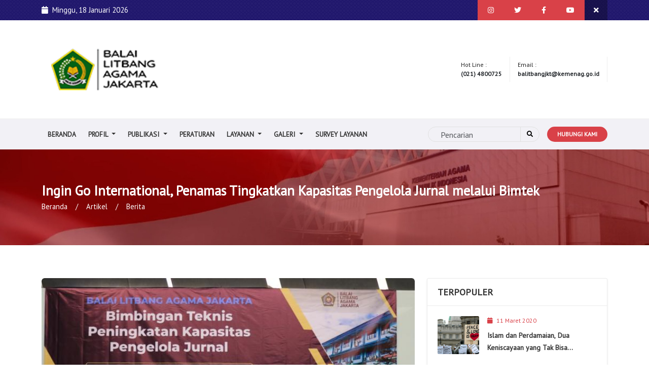

--- FILE ---
content_type: text/html; charset=UTF-8
request_url: https://blajakarta.kemenag.go.id/artikel/ingin-go-international-penamas-tingkatkan-kapasitas-pengelola-jurnal-melalui-bimtek
body_size: 65734
content:
<!DOCTYPE html>
<html lang="eng">

<head>
  <!-- Metas -->
  <meta charset="utf-8">
  <meta http-equiv="X-UA-Compatible" content="IE=edge" />
  <meta name="viewport" content="width=device-width, initial-scale=1, maximum-scale=1" />

  <meta name="description" content="Bekasi (Balitbang Diklat)---Jurnal Penamas yang dikelola Balai Litbang Agama Jakarta (BLAJ) terus mempersiapkan diri untuk bisa&nbsp;go international. Sejumlah agenda untuk mendukung gagasan tersebut terus dikebut. Salah satunya melalui kegiatan Bimbingan Teknis Peningkatan Kapasitas Pengelola Jurnal.

Dalam" itemprop="description" />
  <meta name="originalTitle" content="Ingin Go International, Penamas Tingkatkan Kapasitas Pengelola Jurnal melalui Bimtek" />
  <meta property="og:type" content="article" />
  <meta property="og:site_name" content="www.blajakarta.kemenag.go.id" />
  <meta property="og:title" content="Ingin Go International, Penamas Tingkatkan Kapasitas Pengelola Jurnal melalui Bimtek" />
  <meta property="og:image" content="https://blajakarta.kemenag.go.id/assets/gambar/artikel/konten_IMG-20220407-WA0043.jpg" />
  <meta property="og:description" content="Bekasi (Balitbang Diklat)---Jurnal Penamas yang dikelola Balai Litbang Agama Jakarta (BLAJ) terus mempersiapkan diri untuk bisa&nbsp;go international. Sejumlah agenda untuk mendukung gagasan tersebut terus dikebut. Salah satunya melalui kegiatan Bimbingan Teknis Peningkatan Kapasitas Pengelola Jurnal.

Dalam" />
  <meta property="og:url" content="https://blajakarta.kemenag.go.id/artikel/ingin-go-international-penamas-tingkatkan-kapasitas-pengelola-jurnal-melalui-bimtek" />
  <meta property="og:image:type" content="image/jpeg" />
  <meta property="og:image:width" content="650" />
  <meta property="og:image:height" content="366" />
  <meta name="copyright" content="sevenlight" itemprop="dateline" />
  <meta name="articleid" content="77" />
  <meta name="articletype" content="singlepage" />
  <meta name="articledewasa" content="dewasatidak" />
  <meta name="articlehoax" content="default" />
  <meta name="createdate" content="2022-04-08 11:43:36" />
  <meta name="publishdate" content="2022-04-08 11:43:36" />
  <meta name="contenttype" content="singlepagenews" />
  <meta name="platform" content="desktop" />
  <meta name="hl_nhl_wp" content="nonheadline-5" />
  <meta name="hl_nhl_kanal" content="nonheadline-5-2-605" />
  <meta name="videopresent" content="Yes" />
  <meta name="refferal_url" content="https://blajakarta.kemenag.go.id/artikel/ingin-go-international-penamas-tingkatkan-kapasitas-pengelola-jurnal-melalui-bimtek" />
  <meta name="idfokus" content="5265" />
  <meta name="author" content="Sevenlight" />
  <meta content="Bekasi (Balitbang Diklat)---Jurnal Penamas yang dikelola Balai Litbang Agama Jakarta (BLAJ) terus mempersiapkan diri untuk bisa&nbsp;go international. Sejumlah agenda untuk mendukung gagasan tersebut terus dikebut. Salah satunya melalui kegiatan Bimbingan Teknis Peningkatan Kapasitas Pengelola Jurnal.

Dalam" itemprop="headline" />
  <meta name="keywords" content="" itemprop="keywords" />
  <meta name="thumbnailUrl" content="https://blajakarta.kemenag.go.id/assets/gambar/artikel/konten_IMG-20220407-WA0043.jpg" itemprop="thumbnailUrl" />
  <meta property="article:author" content="https://www.facebook.com/profile.php?id=100077339160539&_rdc=2&_rdr" itemprop="author" />
  <meta property="article:publisher" content="https://www.facebook.com/profile.php?id=100077339160539&_rdc=2&_rdr" />
  <meta name="pubdate" content="2022-04-08 11:43:36" itemprop="datePublished" />
  <meta content="2022-04-08 11:43:36" itemprop="dateCreated" />
  <meta content="https://blajakarta.kemenag.go.id/artikel/ingin-go-international-penamas-tingkatkan-kapasitas-pengelola-jurnal-melalui-bimtek" itemprop="url" />
  <meta name="twitter:card" content="summary_large_image" />
  <meta name="twitter:site" content="https://twitter.com/bla_jakarta" />
  <meta name="twitter:site:id" content="https://twitter.com/bla_jakarta" />
  <meta name="twitter:creator" content="https://twitter.com/bla_jakarta" />
  <meta name="twitter:description" content="Bekasi (Balitbang Diklat)---Jurnal Penamas yang dikelola Balai Litbang Agama Jakarta (BLAJ) terus mempersiapkan diri untuk bisa&nbsp;go international. Sejumlah agenda untuk mendukung gagasan tersebut terus dikebut. Salah satunya melalui kegiatan Bimbingan Teknis Peningkatan Kapasitas Pengelola Jurnal.

Dalam" />
  <meta name="twitter:image" content="https://blajakarta.kemenag.go.id/assets/gambar/artikel/konten_IMG-20220407-WA0043.jpg" />
  <link rel="alternate" href="https://blajakarta.kemenag.go.id/artikel/ingin-go-international-penamas-tingkatkan-kapasitas-pengelola-jurnal-melalui-bimtek" />
  <link rel="alternate" media="only screen and (max-width: 640px)" href="https://blajakarta.kemenag.go.id/artikel/ingin-go-international-penamas-tingkatkan-kapasitas-pengelola-jurnal-melalui-bimtek>">
  <link rel="canonical" href="https://blajakarta.kemenag.go.id/artikel/ingin-go-international-penamas-tingkatkan-kapasitas-pengelola-jurnal-melalui-bimtek" />
  <meta name="Description" content="Bekasi (Balitbang Diklat)---Jurnal Penamas yang dikelola Balai Litbang Agama Jakarta (BLAJ) terus mempersiapkan diri untuk bisa&nbsp;go international. Sejumlah agenda untuk mendukung gagasan tersebut terus dikebut. Salah satunya melalui kegiatan Bimbingan Teknis Peningkatan Kapasitas Pengelola Jurnal.

Dalam">
  <meta name="Classification" content="">
  <meta name="Keywords" content="">
  <meta name="Geography" content="Jakarta">
  <meta name="Language" content="Bahasa Indonesia">
  <meta name="Copyright" content="Sevenlight.id">
  <meta name="Designer" content="Jasa Website Bogor">
  <meta name="distribution" content="Global">
  <meta name="Robots" content="INDEX,FOLLOW">
  <meta name="city" content="Jakarta">
  <meta name="country" content="Indonesia">
  <meta name="url" content="https://blajakarta.kemenag.go.id/artikel/ingin-go-international-penamas-tingkatkan-kapasitas-pengelola-jurnal-melalui-bimtek">
  <meta content="1 days" name="revisit">
  <meta content="1 Days" name="Revisit-after">
  <meta content="ID" name="language">
  <meta content="Indonesia" name="geo.placename">
  <meta content="blogger" name="generator">
  <meta content="global" name="target">
  <meta content="follow, all" name="Googlebot-Image">
  <meta content="follow, all" name="Scooter">
  <meta content="follow, all" name="msnbot">
  <meta content="follow, all" name="alexabot">
  <meta content="follow, all" name="Slurp">
  <meta content="follow, all" name="ZyBorg">
  <meta content="follow, all" name="Scooter">

  <!-- Title  -->
  <title>Ingin Go International, Penamas Tingkatkan Kapasitas Pengelola Jurnal melalui Bimtek</title>
  <link rel="shortcut icon" type="image/x-icon" href="https://blajakarta.kemenag.go.id/assets/gambar/logo/6ddb89016db8f1bc4b280011f266076e.png" title="Balai Litbang Agama Jakarta Kementerian Agama RI">

<!-- CSS Files -->
<link href="https://blajakarta.kemenag.go.id/themes/frontend/css/custom.css" rel="stylesheet">
<link href="https://blajakarta.kemenag.go.id/themes/frontend/css/responsive.css" rel="stylesheet">
<link href="https://blajakarta.kemenag.go.id/themes/frontend/css/color.css" rel="stylesheet">
<link href="https://blajakarta.kemenag.go.id/themes/frontend/css/owl.carousel.min.css" rel="stylesheet">
<link href="https://blajakarta.kemenag.go.id/themes/frontend/css/bootstrap.min.css" rel="stylesheet">
<link href="https://blajakarta.kemenag.go.id/themes/frontend/css/prettyPhoto.css" rel="stylesheet">
<link href="https://blajakarta.kemenag.go.id/themes/frontend/css/slick.css" rel="stylesheet">

<!--Rev Slider Start-->
<link rel="stylesheet" href="https://blajakarta.kemenag.go.id/themes/frontend/js/rev-slider/css/settings.css" type='text/css' media='all' />
<link rel="stylesheet" href="https://blajakarta.kemenag.go.id/themes/frontend/js/rev-slider/css/layers.css" type='text/css' media='all' />
<link rel="stylesheet" href="https://blajakarta.kemenag.go.id/themes/frontend/js/rev-slider/css/navigation.css" type='text/css' media='all' />
<!--Rev Slider End-->

<!--[if lt IE 9]>
  <script src="https://oss.maxcdn.com/html5shiv/3.7.3/html5shiv.min.js"></script>
  <script src="https://oss.maxcdn.com/respond/1.4.2/respond.min.js"></script>
<![endif]-->

<link rel="stylesheet" href="https://blajakarta.kemenag.go.id/themes/frontend/libs/fontawesome-free-5.13.0-web/css/all.css">
<link rel="stylesheet" href="https://blajakarta.kemenag.go.id/themes/frontend/libs/loadingmodal/css/jquery.loadingModal.css">
<link rel="stylesheet" href="https://blajakarta.kemenag.go.id/themes/frontend/libs/sweetalert2/sweetalert2.min.css">

<style>
  .block-ellipsis {
    display: -webkit-box;
    max-width: 100%;
    -webkit-line-clamp: 2;
    -webkit-box-orient: vertical;
    overflow: hidden;
    text-overflow: ellipsis;
  }
</style>

<style>
  .h3-logo img,
  .main-footer .textwidget img {
    width: 100%;
  }

  .city-news .new-thumb img {
    width: 100%;
    height: 200px;
    object-fit: cover;
  }

  .news-grid .new-thumb img {
    width: 100%;
    height: 250px;
    object-fit: cover;
  }

  .news-grid .news-box-f img,
  .widget .recent-posts li img {
    object-fit: cover;
  }

  .news-post.image-post .thumb img {
    width: 100%;
    height: 280px;
    object-fit: cover;
  }

  .campaign-thumb img {
    width: 100%;
    height: 200px;
    object-fit: cover;
  }

  .owl-carousel .owl-item .ch-thumb img {
    width: 100%;
    height: 280px;
    object-fit: cover;
  }

  .pelatihan-konten p b {
    display: inline-block;
    min-width: 200px;
  }

  /* Extra small devices (phones, 600px and down) */
  @media only screen and (max-width: 600px) {
    .pagination a {
      padding: 5px 12px !important;
    }

    html body {
      font-size: 9pt;
    }

    body h5 {
      font-size: 13pt;
    }

    .dropdown-menu {
      font-size: 9pt;
    }

    .subheader h2 {
      margin-bottom: 10px;
    }

    .main-content {
      padding: 20px 10px;
    }

    .main-footer {
      padding: 20px 0;
    }

    .campaign-box {
      margin-bottom: 20px;
    }

    .campaign-thumb img {
      height: 120px;
    }

    .campaign-txt {
      padding: 10px;
    }

    .campaign-txt h5 {
      font-size: 8pt;
    }

    .news-grid .news-box {
      margin-bottom: 25px;
    }

    .new-thumb .cat {
      font-size: 8pt;
      line-height: 1.2rem;
      padding: 0 10px;
    }

    .news-grid .new-thumb img {
      height: 120px;
    }

    .new-txt ul.news-meta li {
      font-size: 6pt;
    }

    .new-txt ul.news-meta li:after {
      padding: 0 5px;
    }

    .new-txt {
      padding: 15px;
    }

    .new-txt h6 {
      font-size: 9pt;
      line-height: 1rem;
      margin: 0 0 5px;
    }

    .new-txt p {
      font-size: 8pt;
      line-height: 1rem;
    }

    .news-box-f {
      display: none;
    }

    .sidebar .widget h4 {
      font-size: 13pt;
      line-height: 2.8rem;
    }

    .sidebar .widget {
      margin-bottom: 20px;
    }

    .widget .recent-posts li {
      margin-bottom: 10px;
    }

    .widget .recent-posts li img {
      height: 60px;
    }

    .widget .recent-posts h6 {
      font-size: 10pt;
    }

    .widget h6 a {
      line-height: 1rem;
    }

    .widget .categories a {
      font-size: 9pt;
      line-height: 1.5rem;
    }

    .event-post-txt {
      padding: 15px;
    }

    .event-post .thumb img {
      height: 120px;
      object-fit: cover;
    }

    .pelatihan-konten p b {
      display: flex;
    }
  }

  /* Medium devices (landscape tablets, 768px and up) */
  @media only screen and (min-width: 768px) {
    html body {
      font-size: 10pt;
    }

    body h2 {
      font-size: 20pt;
    }

    .h3-navbar .navbar .navbar-nav>li>a {
      font-size: 9pt;
    }

    .subheader h2 {
      margin-bottom: 5px;
    }

    .main-content {
      padding: 40px 0;
    }
  }

  /* Extra large devices (large laptops and desktops, 1200px and up) */
  @media only screen and (min-width: 1200px) {
    html body {
      font-size: 11pt;
    }

    .h3-navbar .navbar .navbar-nav>li>a {
      font-size: 10pt;
    }

    .subheader {
      padding: 65px 0;
    }

    .main-content {
      padding: 65px 0;
    }
  }
</style>
  <style>
    .news-box .new-txt h4 {
      display: inline-block;
      font-size: 16pt;
      line-height: 2rem;
    }

    .about-post-author {
      padding: 1.5rem 2rem;
      margin: 2rem 0;
    }

    .about-post-author p b {
      min-width: 70px;
      display: inline-block;
    }

    .related-posts {
      margin: 0;
      margin-bottom: 2rem;
    }

    .related-posts .rel-box h6 {
      font-size: 11pt;
    }

    .related-posts .new-thumb img {
      height: 140px;
      object-fit: cover;
    }

    /* Extra small devices (phones, 600px and down) */
    @media only screen and (max-width: 600px) {
      .news-box .new-txt h4 {
        font-size: 14pt;
        line-height: 1.4rem;
      }

      .new-txt h6 {
        font-size: 11pt;
        margin-bottom: 15px;
      }

      .new-txt p {
        font-size: 9pt;
      }

      .related-posts .rel-box h6 {
        font-size: 9pt;
      }

      .related-posts .new-thumb img {
        height: 100px;
        object-fit: cover;
      }

      .rel-box a {
        line-height: 1rem;
      }

      .rel-box ul.news-meta li {
        line-height: normal;
      }

      .rel-box {
        padding: 10px;
      }
    }
  </style>
</head>

<body>
  <!--Wrapper Start-->
  <div class="wrapper">
    <!--Header Start-->
<header class="wf100 header-two">
  <div id="closetopbar" class="topbar wf100">
    <div class="container">
      <div class="row">
        <div class="col-md-6 col-6">
          <p>
            <i class="fas fa-calendar me-1"></i>
            <span id="tampil"></span>
          </p>
        </div>
        <div class="col-md-6 col-6">
          <a id="closebtn" href="#" class="cross-btn"><i class="fas fa-times"></i></a>
          <a class="become-vol" target="_blank" href="https://www.youtube.com/channel/UCDbZYRC5M3ckgdQO4_klwow?view_as=subscriber"><i class="fab fa-youtube"></i></a>
          <a class="become-vol" target="_blank" href="https://www.facebook.com/profile.php?id=100077339160539&_rdc=2&_rdr"><i class="fab fa-facebook-f"></i></a>
          <a class="become-vol" target="_blank" href="https://twitter.com/bla_jakarta"><i class="fab fa-twitter"></i></a>
          <a class="become-vol" target="_blank" href="https://www.instagram.com/blajakarta/"><i class="fab fa-instagram"></i></a>
        </div>
      </div>
    </div>
  </div>

  <div class="h3-logo-row wf100">
    <div class="container">
      <div class="row align-items-center">
        <div class="col-lg-3 col-md-4 col-8">
          <div class="h3-logo">
            <a href="https://blajakarta.kemenag.go.id/" title="Balai Litbang Agama Jakarta Kementerian Agama RI">
              <img src="https://blajakarta.kemenag.go.id/assets/gambar/logo/20231124150046.png" alt="www.blajakarta.kemenag.go.id">
            </a>
          </div>
        </div>
        <div class="col-lg-9 col-md-8 col-4">

          <div class="d-block d-sm-none">
            <button class="btn btn-light float-end" type="button" data-bs-toggle="offcanvas" data-bs-target="#offcanvas-menu">
              <i class="fas fa-align-right"></i>
            </button>
          </div>

          <ul class="header-contact m-0">
            <li><span>Hot Line :</span> <strong>(021) 4800725</strong></li>
            <li><span>Email :</span> <strong>balitbangjkt@kemenag.go.id</strong></li>
          </ul>
        </div>
      </div>
    </div>
  </div>

  <div class="h3-navbar wf100">
    <div class="container">

      <nav class="navbar navbar-expand d-none d-sm-block py-0">
        <button class="navbar-toggler d-none" type="button" data-bs-toggle="collapse" data-bs-target="#navbarSupportedContent" aria-expanded="false">
          <span class="navbar-toggler-icon"></span>
        </button>

        <div class="collapse navbar-collapse" id="navbarSupportedContent">
          <ul class="navbar-nav me-auto mb-2 mb-lg-0">

                          <li class="nav-item ">
                <a href="https://blajakarta.kemenag.go.id/home"  class="dropdown-item " >
                  Beranda                                  </a>
                              </li>
                          <li class="nav-item dropdown">
                <a href="javascript:void(0);"  class="dropdown-item  dropdown-toggle" data-bs-toggle="dropdown" data-bs-auto-close="outside">
                  Profil                                  </a>
                                  <ul class="dropdown-menu shadow">
                                          <li class="dropend" ">
                        <a href="https://blajakarta.kemenag.go.id/halaman/sejarah"  class="dropdown-item " >
                          Sejarah                                                  </a>
                                              </li>
                                          <li class="dropend" ">
                        <a href="https://blajakarta.kemenag.go.id/halaman/visi-dan-misi"  class="dropdown-item " >
                          Visi Misi                                                  </a>
                                              </li>
                                          <li class="dropend" ">
                        <a href="https://blajakarta.kemenag.go.id/halaman/tugas-dan-fungsi"  class="dropdown-item " >
                          Tugas Dan Fungsi                                                  </a>
                                              </li>
                                          <li class="dropend" ">
                        <a href="#" target="_blank" class="dropdown-item " >
                          Struktur Organisasi                                                  </a>
                                              </li>
                                          <li class="dropend" ">
                        <a href="https://blajakarta.kemenag.go.id/halaman/profil-pejabat"  class="dropdown-item " >
                          Profil Pejabat Struktural                                                  </a>
                                              </li>
                                      </ul>
                              </li>
                          <li class="nav-item dropdown">
                <a href="javascript:void(0);"  class="dropdown-item  dropdown-toggle" data-bs-toggle="dropdown" data-bs-auto-close="outside">
                  Publikasi                                  </a>
                                  <ul class="dropdown-menu shadow">
                                          <li class="dropend" ">
                        <a href="https://blajakarta.kemenag.go.id/kategori/berita"  class="dropdown-item " >
                          Berita                                                  </a>
                                              </li>
                                          <li class="dropend" ">
                        <a href="https://bdkpalembang.kemenag.go.id/halaman/prestasi-balai-diklat-keagamaan-palembang" target="_blank" class="dropdown-item " >
                          Prestasi                                                  </a>
                                              </li>
                                          <li class="dropend" ">
                        <a href="https://blajakarta.kemenag.go.id/kategori/opini"  class="dropdown-item " >
                          Opini                                                  </a>
                                              </li>
                                          <li class="dropend" ">
                        <a href="https://blajakarta.kemenag.go.id/resensi"  class="dropdown-item " >
                          Resensi                                                  </a>
                                              </li>
                                          <li class="dropend" ">
                        <a href="https://blajakarta.kemenag.go.id/kategori/pengumuman"  class="dropdown-item " >
                          Pengumuman                                                  </a>
                                              </li>
                                      </ul>
                              </li>
                          <li class="nav-item ">
                <a href="https://blajakarta.kemenag.go.id/peraturan-perundangan"  class="dropdown-item " >
                  Peraturan                                  </a>
                              </li>
                          <li class="nav-item dropdown">
                <a href="javascript:void(0);"  class="dropdown-item  dropdown-toggle" data-bs-toggle="dropdown" data-bs-auto-close="outside">
                  Layanan                                  </a>
                                  <ul class="dropdown-menu shadow">
                                          <li class="dropend" ">
                        <a href="https://eperpus.blajakarta.co.id/" target="_blank" class="dropdown-item " >
                          E-perpus                                                  </a>
                                              </li>
                                          <li class="dropend" ">
                        <a href="https://jurnalrepo.kemenag.site/index.php/repo"  class="dropdown-item " >
                          JURNAL REPO                                                  </a>
                                              </li>
                                          <li class="dropend" ">
                        <a href="https://ppid.kemenag.go.id/v5/profil_pejabat.php" target="_blank" class="dropdown-item " >
                          PPID                                                  </a>
                                              </li>
                                          <li class="dropend" ">
                        <a href="https://sims.blajakarta.co.id/login"  class="dropdown-item " >
                          SIMS                                                  </a>
                                              </li>
                                          <li class="dropend" ">
                        <a href="https://sipbangjak.blajakarta.co.id/login" target="_blank" class="dropdown-item " >
                          SIPBANGJAK                                                  </a>
                                              </li>
                                          <li class="dropend" ">
                        <a href="https://bdkpalembang.kemenag.go.id/halaman/evidence-zi" target="_blank" class="dropdown-item " >
                          Eviden ZI                                                  </a>
                                              </li>
                                          <li class="dropend" ">
                        <a href="https://penamas.kemenag.go.id/index.php/penamas/index" target="_blank" class="dropdown-item " >
                          JURNAL PENAMAS                                                  </a>
                                              </li>
                                      </ul>
                              </li>
                          <li class="nav-item dropdown">
                <a href="javascript:void(0);"  class="dropdown-item  dropdown-toggle" data-bs-toggle="dropdown" data-bs-auto-close="outside">
                  Galeri                                  </a>
                                  <ul class="dropdown-menu shadow">
                                          <li class="dropend" ">
                        <a href="https://blajakarta.kemenag.go.id/berita-foto"  class="dropdown-item " >
                          Foto                                                  </a>
                                              </li>
                                          <li class="dropend" ">
                        <a href="https://blajakarta.kemenag.go.id/video"  class="dropdown-item " >
                          Video                                                  </a>
                                              </li>
                                      </ul>
                              </li>
                          <li class="nav-item ">
                <a href="https://forms.gle/dYwYsMSamkWqCY4h6"  class="dropdown-item " >
                  Survey Layanan                                  </a>
                              </li>
            
          </ul>

          <ul class="navbar-right m-0 d-md-none d-lg-block">
            <li class="search-form">
              <form action="https://blajakarta.kemenag.go.id/cari" method="get" class="navbar-form">
                <input type="search" name="search" class="form-control" placeholder="Pencarian">
                <button type="submit"><i class="fas fa-search"></i></button>
              </form>
            </li>
            <li class="donate-btn"><a href="https://blajakarta.kemenag.go.id/kontak">Hubungi Kami</a></li>
          </ul>
        </div>
      </nav>

    </div>
  </div>
</header>
<!--Header End-->

<div class="offcanvas offcanvas-start" tabindex="-1" id="offcanvas-menu">
  <div class="offcanvas-header">
    <h5 class="offcanvas-title fw-bold" id="offcanvasLabel">Menu</h5>
    <button type="button" class="btn-close" data-bs-dismiss="offcanvas" aria-label="Close"></button>
  </div>
  <div class="offcanvas-body">

    <ul class="navbar-nav me-auto mb-2 mb-lg-0 gap-3">

              <li class="nav-item ">
          <a href="https://blajakarta.kemenag.go.id/home"  class="dropdown-item " >
            Beranda                      </a>
                  </li>
              <li class="nav-item dropdown">
          <a href="javascript:void(0);"  class="dropdown-item  dropdown-toggle" data-bs-toggle="dropdown" data-bs-auto-close="outside">
            Profil                      </a>
                      <ul class="dropdown-menu shadow">
                              <li class="dropend" ">
                  <a href="https://blajakarta.kemenag.go.id/halaman/sejarah"  class="dropdown-item " >
                    Sejarah                                      </a>
                                  </li>
                              <li class="dropend" ">
                  <a href="https://blajakarta.kemenag.go.id/halaman/visi-dan-misi"  class="dropdown-item " >
                    Visi Misi                                      </a>
                                  </li>
                              <li class="dropend" ">
                  <a href="https://blajakarta.kemenag.go.id/halaman/tugas-dan-fungsi"  class="dropdown-item " >
                    Tugas Dan Fungsi                                      </a>
                                  </li>
                              <li class="dropend" ">
                  <a href="#" target="_blank" class="dropdown-item " >
                    Struktur Organisasi                                      </a>
                                  </li>
                              <li class="dropend" ">
                  <a href="https://blajakarta.kemenag.go.id/halaman/profil-pejabat"  class="dropdown-item " >
                    Profil Pejabat Struktural                                      </a>
                                  </li>
                          </ul>
                  </li>
              <li class="nav-item dropdown">
          <a href="javascript:void(0);"  class="dropdown-item  dropdown-toggle" data-bs-toggle="dropdown" data-bs-auto-close="outside">
            Publikasi                      </a>
                      <ul class="dropdown-menu shadow">
                              <li class="dropend" ">
                  <a href="https://blajakarta.kemenag.go.id/kategori/berita"  class="dropdown-item " >
                    Berita                                      </a>
                                  </li>
                              <li class="dropend" ">
                  <a href="https://bdkpalembang.kemenag.go.id/halaman/prestasi-balai-diklat-keagamaan-palembang" target="_blank" class="dropdown-item " >
                    Prestasi                                      </a>
                                  </li>
                              <li class="dropend" ">
                  <a href="https://blajakarta.kemenag.go.id/kategori/opini"  class="dropdown-item " >
                    Opini                                      </a>
                                  </li>
                              <li class="dropend" ">
                  <a href="https://blajakarta.kemenag.go.id/resensi"  class="dropdown-item " >
                    Resensi                                      </a>
                                  </li>
                              <li class="dropend" ">
                  <a href="https://blajakarta.kemenag.go.id/kategori/pengumuman"  class="dropdown-item " >
                    Pengumuman                                      </a>
                                  </li>
                          </ul>
                  </li>
              <li class="nav-item ">
          <a href="https://blajakarta.kemenag.go.id/peraturan-perundangan"  class="dropdown-item " >
            Peraturan                      </a>
                  </li>
              <li class="nav-item dropdown">
          <a href="javascript:void(0);"  class="dropdown-item  dropdown-toggle" data-bs-toggle="dropdown" data-bs-auto-close="outside">
            Layanan                      </a>
                      <ul class="dropdown-menu shadow">
                              <li class="dropend" ">
                  <a href="https://eperpus.blajakarta.co.id/" target="_blank" class="dropdown-item " >
                    E-perpus                                      </a>
                                  </li>
                              <li class="dropend" ">
                  <a href="https://jurnalrepo.kemenag.site/index.php/repo"  class="dropdown-item " >
                    JURNAL REPO                                      </a>
                                  </li>
                              <li class="dropend" ">
                  <a href="https://ppid.kemenag.go.id/v5/profil_pejabat.php" target="_blank" class="dropdown-item " >
                    PPID                                      </a>
                                  </li>
                              <li class="dropend" ">
                  <a href="https://sims.blajakarta.co.id/login"  class="dropdown-item " >
                    SIMS                                      </a>
                                  </li>
                              <li class="dropend" ">
                  <a href="https://sipbangjak.blajakarta.co.id/login" target="_blank" class="dropdown-item " >
                    SIPBANGJAK                                      </a>
                                  </li>
                              <li class="dropend" ">
                  <a href="https://bdkpalembang.kemenag.go.id/halaman/evidence-zi" target="_blank" class="dropdown-item " >
                    Eviden ZI                                      </a>
                                  </li>
                              <li class="dropend" ">
                  <a href="https://penamas.kemenag.go.id/index.php/penamas/index" target="_blank" class="dropdown-item " >
                    JURNAL PENAMAS                                      </a>
                                  </li>
                          </ul>
                  </li>
              <li class="nav-item dropdown">
          <a href="javascript:void(0);"  class="dropdown-item  dropdown-toggle" data-bs-toggle="dropdown" data-bs-auto-close="outside">
            Galeri                      </a>
                      <ul class="dropdown-menu shadow">
                              <li class="dropend" ">
                  <a href="https://blajakarta.kemenag.go.id/berita-foto"  class="dropdown-item " >
                    Foto                                      </a>
                                  </li>
                              <li class="dropend" ">
                  <a href="https://blajakarta.kemenag.go.id/video"  class="dropdown-item " >
                    Video                                      </a>
                                  </li>
                          </ul>
                  </li>
              <li class="nav-item ">
          <a href="https://forms.gle/dYwYsMSamkWqCY4h6"  class="dropdown-item " >
            Survey Layanan                      </a>
                  </li>
      
    </ul>

  </div>
</div>

        <!--Sub Header Start-->
    <section class="wf100 subheader">
      <div class="container">
        <h2>Ingin Go International, Penamas Tingkatkan Kapasitas Pengelola Jurnal melalui Bimtek</h2>
        <ul>
          <li><a href="https://blajakarta.kemenag.go.id/">Beranda</a></li>
          <li><a href="https://blajakarta.kemenag.go.id/artikel">Artikel</a></li>
          <li>Berita</li>
        </ul>
      </div>
    </section>
    <!--Sub Header End-->

    <!--Main Content Start-->
    <div class="main-content p80">
      <!--News Details Page Start-->
      <div class="news-details">
        <div class="container">
          <div class="row">
            <!--Content Col Start-->
            <div class="col-md-8">
              <div class="news-box shadow-none">
                <div class="new-thumb rounded mb-4">
                  <img src="https://blajakarta.kemenag.go.id/assets/gambar/artikel/konten_IMG-20220407-WA0043.jpg" alt="Ingin Go International, Penamas Tingkatkan Kapasitas Pengelola Jurnal melalui Bimtek">
                </div>
                <div class="new-txt p-0">
                  <ul class="news-meta mb-3">
                    <li><i class="fas fa-user me-1"></i> </li>
                    <li><i class="fas fa-calendar me-1"></i> 8 April 2022</li>
                    <li><i class="fas fa-eye me-1"></i> 450x Dilihat</li>
                    <li>
                      <i class="fas fa-tag me-1"></i>
                      <a class="text-muted" href="https://blajakarta.kemenag.go.id/kategori/berita" title="$nama_kategori">Berita</a>
                    </li>
                  </ul>
                  <h4 class="mb-3">Ingin Go International, Penamas Tingkatkan Kapasitas Pengelola Jurnal melalui Bimtek</h4>
                  <p style="text-align:justify"><span style="font-size:14px"><span style="font-family:verdana,geneva,sans-serif">Bekasi (Balitbang Diklat)---Jurnal Penamas yang dikelola Balai Litbang Agama Jakarta (BLAJ) terus mempersiapkan diri untuk bisa&nbsp;<em>go international</em>. Sejumlah agenda untuk mendukung gagasan tersebut terus dikebut. Salah satunya melalui kegiatan Bimbingan Teknis Peningkatan Kapasitas Pengelola Jurnal.</span></span></p>

<p style="text-align:justify"><span style="font-size:14px"><span style="font-family:verdana,geneva,sans-serif">Dalam arahannya, Plt Kepala BLAJ H Susari mengatakan Bimtek ini sebenarnya bertujuan untuk meningkatkan kapasitas pengelola jurnal terutama terkait penguatan substansi jurnal tersebut. Ini dalam rangka mendukung salah satu program prioritas Kementerian Agama, yaitu terkait dengan penguatan Moderasi Beragama.</span></span></p>

<p style="text-align:justify"><span style="font-size:14px"><span style="font-family:verdana,geneva,sans-serif">&ldquo;Karena pada tahun ini kita mengusung tema tentang Moderasi Beragama. Jadi, dari dua terbitan yang akan kita publikasikan itu kami fokus pada penguatan Moderasi Beragama,&rdquo; ungkap Susari di sela gelaran acara.</span></span></p>

<p style="text-align:justify"><span style="font-size:14px"><span style="font-family:verdana,geneva,sans-serif">Kemudian, lanjut dia, dari aspek manajerial atau tata kelola tentu kita menginginkan jurnal Penamas menjadi jurnal yang berstandar secara internasional. Sudah tentu, ini butuh usaha keras kita untuk memenuhi semua item yang harus dipenuhi di dalam instrumen akreditasi.</span></span></p>

<p style="text-align:justify"><span style="font-size:14px"><span style="font-family:verdana,geneva,sans-serif">&ldquo;Nah, sehingga di sini kita melakukan Bimtek untuk memperkuat aspek tata kelola para pengelola jurnal agar bisa mempersiapkan diri untuk memenuhi kekurangan yang ada sehingga terwujud akreditasi berstandar internasional,&rdquo; kata Susari.</span></span></p>

<p style="text-align:justify"><span style="font-size:14px"><span style="font-family:verdana,geneva,sans-serif">Oleh karena itu, ia menganggap bimtek tersebut sangat penting bukan hanya bagi internal BLAJ; tetapi juga&nbsp;<em>stakeholder</em>&nbsp;kita maupun para pengelola jurnal di Kementerian Agama.</span></span></p>

<p style="text-align:justify"><span style="font-size:14px"><span style="font-family:verdana,geneva,sans-serif">&ldquo;Atau pun mungkin rekan-rekan kita yang ada di kementerian lain yang sama juga mengelola jurnal sehingga ada intervensi yang sangat bagus untuk meningkatkan kualitas jurnal,&rdquo; tandas doktor jebolan Pengkajian Islam UIN Syarif Hidayatullah Jakarta pada 2012 ini.</span></span></p>

<p style="text-align:justify"><span style="font-size:14px"><span style="font-family:verdana,geneva,sans-serif">Selama ini, sebagai salah satu jurnal di lingkungan Kemenag, Penamas sesuai dengan&nbsp;<em>brand</em>&nbsp;yang kita bangun, yaitu untuk mempublikasikan hasil penelitian yang telah dilakukan para peneliti BLAJ. Penelitian itu tidak cukup hanya selesai di atas kertas lalu masuk ke perpustakaan.</span></span></p>

<p style="text-align:justify"><span style="font-size:14px"><span style="font-family:verdana,geneva,sans-serif">&ldquo;Akan tetapi, juga perlu publikasi agar para pemangku kebijakan bisa mengambil sebuah pesan-pesan atau rekomendasi yang perlu ditindaklanjuti menjadi sebuah program aksi dalam rangka untuk mewujudkan visi-misi Kementerian Agama,&rdquo; tuturnya.</span></span></p>

<p style="text-align:justify"><span style="font-size:14px"><span style="font-family:verdana,geneva,sans-serif"><strong>Terakreditasi Sinta 2</strong></span></span></p>

<p style="text-align:justify"><span style="font-size:14px"><span style="font-family:verdana,geneva,sans-serif">Susari mengatakan, Penamas sudah terakreditasi Sinta 2. Hari ini pihaknya ingin jurnal BLAJ itu&nbsp;<em>go international</em>. &ldquo;Maka kita memperkuat kapasitas melalui bimtek seperti ini, dan kita juga akan menyusun panduan bagaimana sih sebuah jurnal itu menuju jurnal internasional,&rdquo; tandasnya.</span></span></p>

<p style="text-align:justify"><span style="font-size:14px"><span style="font-family:verdana,geneva,sans-serif">&ldquo;Kemudian hal-hal yang kurang baik dari aspek manajerial,&nbsp;<em>reviewer</em>-nya, kategori reputasinya seperti apa, lalu dukungan anggaran. Ini merupakan Langkah-langkah strategis yang akan ditempuh,&rdquo; sambung Susari.</span></span></p>

<p style="text-align:justify"><span style="font-size:14px"><span style="font-family:verdana,geneva,sans-serif">Ia berharap tahun ini sudah bisa terwujud peningkatan kualitas akreditasi dari jurnal Penamas. Setiap tahun, kata dia, Penamas terbit dua kali. Untuk tahun ini meski didera pandemi Covid-19, Penamas tetap konsisten dua kali terbit.</span></span></p>

<p style="text-align:justify"><span style="font-size:14px"><span style="font-family:verdana,geneva,sans-serif">&ldquo;Sebentar lagi akan terbit yang pertama edisi tahun 2022, sekitar akhir April bisa terbit. Untuk edisi kedua sekitar Juli. Sebab, naskah-naskah sudah masuk banyak sekali terkait dengan Moderasi Beragama. Sekarang masih proses&nbsp;<em>review</em>&nbsp;oleh para&nbsp;<em>reviewer</em>,&rdquo; tuturnya.</span></span></p>

<p style="text-align:justify"><span style="font-size:14px"><span style="font-family:verdana,geneva,sans-serif">Ia menambahkan, meski para peneliti BLAJ telah hijrah ke BRIN, mereka tetap menulis dan mengirimkan naskahnya di jurnal Penamas. Karena sangat penting bagi mereka untuk memenuhi kredit jabatan fungsional. Sudah tentu, bukan hanya peneliti karena JFT lainnya seperti penyuluh dan penghulu juga mengirimkan karyanya ke Penamas.</span></span></p>

<p style="text-align:justify"><span style="font-size:14px"><span style="font-family:verdana,geneva,sans-serif">&ldquo;Ada juga guru, widyaiswara. Karena memang untuk naik ke jenjang jabatan fungsional lebih tinggi, mereka harus melakukan penelitian dan mempublikasikan ke jurnal yang terakreditasi,&rdquo; kata Susari.</span></span></p>

<p style="text-align:justify"><span style="font-size:14px"><span style="font-family:verdana,geneva,sans-serif">Pria yang juga menjabat sebagai Kepala BDK Jakarta ini memberi ruang kepada para guru, widyaiswara, dan para pejabat fungsional tertentu lainnya untuk mengirimkan artikelnya ke jurnal Penamas.</span></span></p>

<p style="text-align:justify"><span style="font-size:14px"><span style="font-family:verdana,geneva,sans-serif">Ia berharap, jurnal Penamas bisa menjadi sebuah model jurnal yang memiliki reputasi yang diakui, bukan hanya di tingkat Kementerian Agama, tapi juga di tingkat nasional. &ldquo;Dan kita juga berharap bisa di tingkat internasional,&rdquo; harap Susari.</span></span></p>

<p style="text-align:justify"><span style="font-size:14px"><span style="font-family:verdana,geneva,sans-serif">Dihubungi terpisah, Kasubbag TU BLAJ Heri Susanto mengatakan, Bimtek ini diikuti para pengelola jurnal di Balitbang Diklat. Antara lain Dialog (Sekretariat), Edukasi (Penda), Suhuf (LPMQ), Kompetensi (Pusdiklat ADM), Andragogi (Pusdiklat Teknis), Wawasan (BDK Jakarta), dan jurnal di BLA Semarang dan BLA Makassar.</span></span></p>

<p style="text-align:justify"><span style="font-size:14px"><span style="font-family:verdana,geneva,sans-serif">Selain itu, hadir juga para pengelola jurnal lain di lingkungan Kemenag seperti jurnal Bimas Islam dan bimas agama lain, serta Bina Praja (Kemendagri) dan Indonesian Aquaculture Journal (KKP ). Bimtek yang diagendakan tiga hari, Rabu-Jumat, 6-8 April 2022 ini dihelat di Hotel Ciputra Cibubur Jl Alternatif Cibubur Jatikarya, Jatisampurna, Bekasi, Jawa Barat. (Ova/bas)</span></span></p>

                  <!--Post Author Start-->
                  <div class="about-post-author p-0 bg-white">
                    <p><b>Penulis</b>: </p>
                    <p><b>Editor</b>: </p>
                    <p><b>Sumber</b>: </p>
                  </div>
                  <!--Post Author End-->

                  <!--Post Tags Start-->
                  <div class="single-post-tags">
                    <h6 class="stitle d-block">Tag</h6>
                                      </div>
                  <!--Post Tags End-->

                  <!--Related Post Start-->
                  <div class="related-posts">
                    <h6 class="stitle">Postingan Terkait</h6>
                    <div class="row">
                                              <div class="col-md-4 col-6">
                          <div class="rel-box rounded mb-3">
                            <div class="new-thumb rounded mb-3">
                              <img src="https://blajakarta.kemenag.go.id/assets/gambar/berita_foto/20260105183913.jpeg" alt="DWP BDK & BLA Jakarta Sinergi Galang Donor Darah Pada HAB ke-80">
                            </div>
                            <h6><a class="block-ellipsis" href="https://blajakarta.kemenag.go.id/artikel/dwp-bdk-bla-jakarta-sinergi-galang-donor-darah-pada-hab-ke-80" title="DWP BDK & BLA Jakarta Sinergi Galang Donor Darah Pada HAB ke-80">DWP BDK & BLA Jakarta Sinergi Galang Donor Darah Pada HAB ke-80</a></h6>
                            <ul class="news-meta mb-0">
                              <li><i class="fas fa-calendar me-1"></i> 5 Januari 2026</li>
                              <li><i class="fas fa-eye me-1"></i> 33x Dilihat</li>
                            </ul>
                          </div>
                        </div>
                                              <div class="col-md-4 col-6">
                          <div class="rel-box rounded mb-3">
                            <div class="new-thumb rounded mb-3">
                              <img src="https://blajakarta.kemenag.go.id/assets/gambar/artikel_konten/20251231075744.png" alt="SP4N-LAPOR! ">
                            </div>
                            <h6><a class="block-ellipsis" href="https://blajakarta.kemenag.go.id/artikel/sp4n-lapor" title="SP4N-LAPOR! ">SP4N-LAPOR! </a></h6>
                            <ul class="news-meta mb-0">
                              <li><i class="fas fa-calendar me-1"></i> 30 Desember 2025</li>
                              <li><i class="fas fa-eye me-1"></i> 42x Dilihat</li>
                            </ul>
                          </div>
                        </div>
                                              <div class="col-md-4 col-6">
                          <div class="rel-box rounded mb-3">
                            <div class="new-thumb rounded mb-3">
                              <img src="https://blajakarta.kemenag.go.id/assets/gambar/berita_foto/20251224113659.jpeg" alt="Orientasi Hospitality, Upaya Balai Litbang Agama Jakarta Tingkatkan Kualitas Pelayanan">
                            </div>
                            <h6><a class="block-ellipsis" href="https://blajakarta.kemenag.go.id/artikel/orientasi-hospitality-upaya-balai-litbang-agama-jakarta-tingkatkan-kualitas-pelayanan" title="Orientasi Hospitality, Upaya Balai Litbang Agama Jakarta Tingkatkan Kualitas Pelayanan">Orientasi Hospitality, Upaya Balai Litbang Agama Jakarta Tingkatkan Kualitas Pelayanan</a></h6>
                            <ul class="news-meta mb-0">
                              <li><i class="fas fa-calendar me-1"></i> 24 Desember 2025</li>
                              <li><i class="fas fa-eye me-1"></i> 82x Dilihat</li>
                            </ul>
                          </div>
                        </div>
                                          </div>
                  </div>
                  <!--Related Post End-->

                </div>
              </div>
            </div>
            <!--Content Col End-->

            <!--Sidebar Start-->
<div class="col-md-4">
  <div class="sidebar">
    <!--Widget Start-->
    <div class="widget shadow-sm">
      <h4>Terpopuler</h4>
      <div class="recent-posts inner">
        <ul>
                      <li>
              <img src="https://blajakarta.kemenag.go.id/assets/gambar/artikel/iStock-157168617-e1485787570458.jpg" alt="Islam dan Perdamaian, Dua Keniscayaan yang Tak Bisa Dipisahkan: Tafsir QS. Al-Baqarah [2]: 208">
              <strong class="mb-2"><i class="fas fa-calendar me-1"></i> 11 Maret 2020</strong>
              <h6 class="block-ellipsis"><a href="https://blajakarta.kemenag.go.id/artikel/islam-dan-perdamaian-dua-keniscayaan-yang-tak-bisa-dipisahkan-tafsir-qs-al-baqarah-2-208" title="Islam dan Perdamaian, Dua Keniscayaan yang Tak Bisa Dipisahkan: Tafsir QS. Al-Baqarah [2]: 208">Islam dan Perdamaian, Dua Keniscayaan yang Tak Bisa Dipisahkan: Tafsir QS. Al-Baqarah [2]: 208</a></h6>
            </li>
                      <li>
              <img src="https://blajakarta.kemenag.go.id/assets/gambar/artikel/warga-berdoa-saat-peringatan-19-tahun-tragedi-bom-bali_211012222413-820.jpg" alt="Moderasi Beragama dalam Menangkal Paham Radikalisme">
              <strong class="mb-2"><i class="fas fa-calendar me-1"></i> 8 November 2021</strong>
              <h6 class="block-ellipsis"><a href="https://blajakarta.kemenag.go.id/artikel/moderasi-beragama-dalam-menangkal-paham-radikalisme" title="Moderasi Beragama dalam Menangkal Paham Radikalisme">Moderasi Beragama dalam Menangkal Paham Radikalisme</a></h6>
            </li>
                      <li>
              <img src="https://blajakarta.kemenag.go.id/assets/gambar/artikel/41572453610_f464f70f51_z.jpg" alt="Google Form Sebagai Alternatif Pembelajaran Jarak Jauh Dimasa Pandemi Covid 19">
              <strong class="mb-2"><i class="fas fa-calendar me-1"></i> 21 Mei 2020</strong>
              <h6 class="block-ellipsis"><a href="https://blajakarta.kemenag.go.id/artikel/google-form-sebagai-alternatif-pembelajaran-jarak-jauh-dimasa-pandemi-covid-19" title="Google Form Sebagai Alternatif Pembelajaran Jarak Jauh Dimasa Pandemi Covid 19">Google Form Sebagai Alternatif Pembelajaran Jarak Jauh Dimasa Pandemi Covid 19</a></h6>
            </li>
                      <li>
              <img src="https://blajakarta.kemenag.go.id/assets/gambar/artikel/muslim woman.jpg" alt="Fenomena Sensitif Gender Di Indonesia Serta Aplikasinya Pada Masyarakat">
              <strong class="mb-2"><i class="fas fa-calendar me-1"></i> 3 Februari 2020</strong>
              <h6 class="block-ellipsis"><a href="https://blajakarta.kemenag.go.id/artikel/fenomena-sensitif-gender-di-indonesia-serta-aplikasinya-pada-masyarakat" title="Fenomena Sensitif Gender Di Indonesia Serta Aplikasinya Pada Masyarakat">Fenomena Sensitif Gender Di Indonesia Serta Aplikasinya Pada Masyarakat</a></h6>
            </li>
                  </ul>
      </div>
    </div>
    <!--Widget End-->

    <!--Widget Start-->
    <div class="widget shadow-sm">
      <h4>Kategori</h4>
      <div class="categories inner">
        <ul>
                      <li><a href="https://blajakarta.kemenag.go.id/kategori/artikel-ilmiah" title="Artikel Ilmiah">Artikel Ilmiah</a></li>
                      <li><a href="https://blajakarta.kemenag.go.id/kategori/berita" title="Berita">Berita</a></li>
                      <li><a href="https://blajakarta.kemenag.go.id/kategori/jurnal" title="Jurnal">Jurnal</a></li>
                      <li><a href="https://blajakarta.kemenag.go.id/kategori/kajian-akademis-kediklatan" title="Kajian Akademis Kediklatan">Kajian Akademis Kediklatan</a></li>
                      <li><a href="https://blajakarta.kemenag.go.id/kategori/kajian-akademis-kehidupan-beragama" title="Kajian Akademis Kehidupan Beragama">Kajian Akademis Kehidupan Beragama</a></li>
                      <li><a href="https://blajakarta.kemenag.go.id/kategori/kajian-akademis-lektur-dan-khazanah" title="Kajian Akademis Lektur dan Khazanah">Kajian Akademis Lektur dan Khazanah</a></li>
                      <li><a href="https://blajakarta.kemenag.go.id/kategori/kajian-akademis-pendidikan-keagamaan" title="Kajian Akademis Pendidikan Keagamaan">Kajian Akademis Pendidikan Keagamaan</a></li>
                      <li><a href="https://blajakarta.kemenag.go.id/kategori/opini" title="Opini">Opini</a></li>
                      <li><a href="https://blajakarta.kemenag.go.id/kategori/penelitian" title="Penelitian">Penelitian</a></li>
                      <li><a href="https://blajakarta.kemenag.go.id/kategori/pengumuman" title="Pengumuman">Pengumuman</a></li>
                      <li><a href="https://blajakarta.kemenag.go.id/kategori/video" title="Video">Video</a></li>
                  </ul>
      </div>
    </div>
    <!--Widget End-->

    <!--Widget Start-->
    <div class="widget shadow-sm">
      <h4>Arsip</h4>
      <div class="archives inner">
        <form action="https://blajakarta.kemenag.go.id/arsip" method="post">
          <input type="hidden" name="csrf_token_smart" value="95428e7b4d191f555c2c096787727767">

          <div class="input-group">
            <select name="tahun" class="form-control">
                              <option value="September 2024">September 2024</option>
                              <option value="September 2020">September 2020</option>
                              <option value="September 2019">September 2019</option>
                              <option value="October 2024">October 2024</option>
                              <option value="October 2020">October 2020</option>
                              <option value="October 2019">October 2019</option>
                              <option value="November 2024">November 2024</option>
                              <option value="November 2021">November 2021</option>
                              <option value="November 2020">November 2020</option>
                              <option value="November 2019">November 2019</option>
                              <option value="May 2025">May 2025</option>
                              <option value="May 2024">May 2024</option>
                              <option value="May 2023">May 2023</option>
                              <option value="May 2022">May 2022</option>
                              <option value="May 2021">May 2021</option>
                              <option value="May 2020">May 2020</option>
                              <option value="May 2019">May 2019</option>
                              <option value="March 2025">March 2025</option>
                              <option value="March 2024">March 2024</option>
                              <option value="March 2023">March 2023</option>
                              <option value="March 2022">March 2022</option>
                              <option value="March 2021">March 2021</option>
                              <option value="March 2020">March 2020</option>
                              <option value="March 2019">March 2019</option>
                              <option value="June 2024">June 2024</option>
                              <option value="June 2023">June 2023</option>
                              <option value="June 2022">June 2022</option>
                              <option value="June 2019">June 2019</option>
                              <option value="July 2024">July 2024</option>
                              <option value="July 2023">July 2023</option>
                              <option value="July 2022">July 2022</option>
                              <option value="July 2021">July 2021</option>
                              <option value="July 2020">July 2020</option>
                              <option value="July 2019">July 2019</option>
                              <option value="January 2026">January 2026</option>
                              <option value="January 2025">January 2025</option>
                              <option value="January 2024">January 2024</option>
                              <option value="January 2023">January 2023</option>
                              <option value="January 2022">January 2022</option>
                              <option value="January 2021">January 2021</option>
                              <option value="January 2020">January 2020</option>
                              <option value="January 2019">January 2019</option>
                              <option value="February 2025">February 2025</option>
                              <option value="February 2024">February 2024</option>
                              <option value="February 2023">February 2023</option>
                              <option value="February 2022">February 2022</option>
                              <option value="February 2021">February 2021</option>
                              <option value="February 2020">February 2020</option>
                              <option value="December 2025">December 2025</option>
                              <option value="December 2024">December 2024</option>
                              <option value="December 2023">December 2023</option>
                              <option value="December 2022">December 2022</option>
                              <option value="December 2021">December 2021</option>
                              <option value="December 2019">December 2019</option>
                              <option value="August 2024">August 2024</option>
                              <option value="August 2022">August 2022</option>
                              <option value="August 2020">August 2020</option>
                              <option value="August 2019">August 2019</option>
                              <option value="April 2025">April 2025</option>
                              <option value="April 2024">April 2024</option>
                              <option value="April 2023">April 2023</option>
                              <option value="April 2022">April 2022</option>
                              <option value="April 2021">April 2021</option>
                              <option value="April 2020">April 2020</option>
                              <option value="April 2019">April 2019</option>
                          </select>
            <button type="submit" class="btn btn-danger">Go!</button>
          </div>
        </form>
      </div>
    </div>
    <!--Widget End-->

    <!--Widget Start-->
    <div class="widget shadow-sm">
      <h4>Tag</h4>
      <div class="tags-widget inner">
                    <a href="https://blajakarta.kemenag.go.id/tag/ffpmb">ffpmb</a>
                    <a href="https://blajakarta.kemenag.go.id/tag/kmbaaa">kmbaaa</a>
                    <a href="https://blajakarta.kemenag.go.id/tag/konferensi-moderasi-beragama-asia-afrika-dan-amerika-latin">konferensi-moderasi-beragama-asia-afrika-dan-amerika-latin</a>
                    <a href="https://blajakarta.kemenag.go.id/tag/festival-film-pendek-moderasi-beragama">festival-film-pendek-moderasi-beragama</a>
                    <a href="https://blajakarta.kemenag.go.id/tag/cpns">cpns</a>
                    <a href="https://blajakarta.kemenag.go.id/tag/skd">skd</a>
                    <a href="https://blajakarta.kemenag.go.id/tag/cpns-2024">cpns-2024</a>
                    <a href="https://blajakarta.kemenag.go.id/tag/kemenag">kemenag</a>
                    <a href="https://blajakarta.kemenag.go.id/tag/bla-jakarta">bla-jakarta</a>
                    <a href="https://blajakarta.kemenag.go.id/tag/blaj">blaj</a>
                    <a href="https://blajakarta.kemenag.go.id/tag/sktt">sktt</a>
                    <a href="https://blajakarta.kemenag.go.id/tag/pppk">pppk</a>
                    <a href="https://blajakarta.kemenag.go.id/tag/hab-ke-80">hab-ke-80</a>
                    <a href="https://blajakarta.kemenag.go.id/tag/dwp-bla-jakarta">dwp-bla-jakarta</a>
              </div>
    </div>
    <!--Widget End-->
  </div>
</div>
<!--Sidebar End-->

          </div>
        </div>
      </div>
      <!--News Details Page End-->
    </div>
    <!--Main Content End-->

    <!--Footer Start-->
<footer class="home3 main-footer wf100">
  <div class="container">
    <div class="row">
      <!--Footer Widget Start-->
      <div class="col-md-4 col-12">
        <div class="textwidget">
          <div class="row">
            <div class="col-md-12 col-8">
              <img src="https://blajakarta.kemenag.go.id/assets/gambar/logo/20231124150046.png" alt="www.blajakarta.kemenag.go.id">
            </div>
          </div>

          <address>
            <ul>
              <li> <i class="fas fa-university"></i> <strong>Alamat:</strong> Jl. Rw. Kuning No.6, RT.3/RW.2, Pulo Gebang, Kec. Cakung, Kota Jakarta Timur, DKI Jakarta</li>

                            <li>
                <i class="fas fa-envelope"></i>
                <strong>Email:</strong>
                balitbangjkt@kemenag.go.id                              </li>

                            <li>
                <i class="fas fa-phone"></i>
                <strong>Hubungi Kami:</strong>
                (021) 4800725                              </li>
            </ul>
          </address>
        </div>
      </div>
      <!--Footer Widget End-->

      <!--Footer Widget Start-->
      <div class="col-md-8 col-12">
        <div class="footer-widget mb-0">
          <div>
            <iframe src="https://www.google.com/maps/embed?pb=!1m14!1m8!1m3!1d15865.966113170567!2d106.9633593!3d-6.1986969!3m2!1i1024!2i768!4f13.1!3m3!1m2!1s0x0%3A0x31566cb43217483d!2sBalai%20Penelitian%20dan%20Pengembangan%20Agama%20Jakarta!5e0!3m2!1sid!2sid!4v1660363956337!5m2!1sid!2sid" width="100%" height="350" style="border:0;" allowfullscreen="" loading="lazy" referrerpolicy="no-referrer-when-downgrade"></iframe>
          </div>
        </div>
      </div>
      <!--Footer Widget End-->

    </div>
  </div>
</footer>
<!--Footer Start-->

<!--Footer Start-->
<footer class="home3 footer wf100">
  <div class="container">
    <div class="row">
      <div class="col-md-9 col-12">
        <p class="copyr">&copy; 2023 BLA Jakarta Kemenag RI. Developed By <a href="https://sevenlight.id" target="_blank">Sevenlight.ID</a></p>
      </div>
      <div class="col-md-3 col-12">
        <ul class="footer-social">
          <li><a target="_blank" href="https://www.facebook.com/profile.php?id=100077339160539&_rdc=2&_rdr" class="fb"><i class="fab fa-facebook-f"></i></a></li>
          <li><a target="_blank" href="https://twitter.com/bla_jakarta" class="tw"><i class="fab fa-twitter"></i></a></li>
          <li><a target="_blank" href="https://www.instagram.com/blajakarta/" class="insta"><i class="fab fa-instagram"></i></a></li>
          <li><a target="_blank" href="https://www.youtube.com/channel/UCDbZYRC5M3ckgdQO4_klwow?view_as=subscriber" class="yt"><i class="fab fa-youtube"></i></a></li>
        </ul>
      </div>
    </div>
  </div>
</footer>
<!--Footer End-->
  </div>
  <!--Wrapper End-->

  <!-- JS -->
<script>
  var date = new Date();
  var tahun = date.getFullYear();
  var bulan = date.getMonth();
  var tanggal = date.getDate();
  var hari = date.getDay();
  var jam = date.getHours();
  var menit = date.getMinutes();
  var detik = date.getSeconds();
  switch (hari) {
    case 0:
      hari = "Minggu";
      break;
    case 1:
      hari = "Senin";
      break;
    case 2:
      hari = "Selasa";
      break;
    case 3:
      hari = "Rabu";
      break;
    case 4:
      hari = "Kamis";
      break;
    case 5:
      hari = "Jum'at";
      break;
    case 6:
      hari = "Sabtu";
      break;
  }
  switch (bulan) {
    case 0:
      bulan = "Januari";
      break;
    case 1:
      bulan = "Februari";
      break;
    case 2:
      bulan = "Maret";
      break;
    case 3:
      bulan = "April";
      break;
    case 4:
      bulan = "Mei";
      break;
    case 5:
      bulan = "Juni";
      break;
    case 6:
      bulan = "Juli";
      break;
    case 7:
      bulan = "Agustus";
      break;
    case 8:
      bulan = "September";
      break;
    case 9:
      bulan = "Oktober";
      break;
    case 10:
      bulan = "November";
      break;
    case 11:
      bulan = "Desember";
      break;
  }
  var tampilTanggal = "" + hari + ", " + tanggal + " " + bulan + " " + tahun;

  document.getElementById("tampil").innerHTML = tampilTanggal;
</script>
<script src="https://blajakarta.kemenag.go.id/themes/frontend/js/jquery.min.js"></script>
<script src="https://blajakarta.kemenag.go.id/themes/frontend/js/bootstrap.bundle.min.js"></script>
<script src="https://blajakarta.kemenag.go.id/themes/frontend/js/owl.carousel.min.js"></script>
<script src="https://blajakarta.kemenag.go.id/themes/frontend/js/jquery.prettyPhoto.js"></script>
<script src="https://blajakarta.kemenag.go.id/themes/frontend/js/slick.min.js"></script>
<script src="https://blajakarta.kemenag.go.id/themes/frontend/js/custom.js"></script>

<!--Rev Slider Start-->
<script type="text/javascript" src="https://blajakarta.kemenag.go.id/themes/frontend/js/rev-slider/js/jquery.themepunch.tools.min.js"></script>
<script type="text/javascript" src="https://blajakarta.kemenag.go.id/themes/frontend/js/rev-slider/js/jquery.themepunch.revolution.min.js"></script>
<script type="text/javascript" src="https://blajakarta.kemenag.go.id/themes/frontend/js/rev-slider.js"></script>
<script type="text/javascript" src="https://blajakarta.kemenag.go.id/themes/frontend/js/rev-slider/js/extensions/revolution.extension.actions.min.js"></script>
<script type="text/javascript" src="https://blajakarta.kemenag.go.id/themes/frontend/js/rev-slider/js/extensions/revolution.extension.carousel.min.js"></script>
<script type="text/javascript" src="https://blajakarta.kemenag.go.id/themes/frontend/js/rev-slider/js/extensions/revolution.extension.kenburn.min.js"></script>
<script type="text/javascript" src="https://blajakarta.kemenag.go.id/themes/frontend/js/rev-slider/js/extensions/revolution.extension.layeranimation.min.js"></script>
<script type="text/javascript" src="https://blajakarta.kemenag.go.id/themes/frontend/js/rev-slider/js/extensions/revolution.extension.migration.min.js"></script>
<script type="text/javascript" src="https://blajakarta.kemenag.go.id/themes/frontend/js/rev-slider/js/extensions/revolution.extension.navigation.min.js"></script>
<script type="text/javascript" src="https://blajakarta.kemenag.go.id/themes/frontend/js/rev-slider/js/extensions/revolution.extension.parallax.min.js"></script>
<script type="text/javascript" src="https://blajakarta.kemenag.go.id/themes/frontend/js/rev-slider/js/extensions/revolution.extension.slideanims.min.js"></script>
<script type="text/javascript" src="https://blajakarta.kemenag.go.id/themes/frontend/js/rev-slider/js/extensions/revolution.extension.video.min.js"></script>

<!-- main js -->
<script src="https://blajakarta.kemenag.go.id/themes/frontend/libs/loadingmodal/js/jquery.loadingModal.js"></script>
<script src="https://blajakarta.kemenag.go.id/themes/frontend/libs/sweetalert2/sweetalert2.min.js"></script>
<script src="https://blajakarta.kemenag.go.id/assets/js/smart-frontend.js"></script>

</body>

</html>


--- FILE ---
content_type: text/css
request_url: https://blajakarta.kemenag.go.id/themes/frontend/css/responsive.css
body_size: 15527
content:
 @media (min-width: 1200px) and (max-width: 1400px) {
.h3-slider-caption {
	top: 50px;
}
.h3-slider-caption strong {
	font-size: 32px;
	line-height: 36px;
}
.h3-slider-caption p {
	font-size: 18px;
}
.h3-slider-caption a {
	display: none;
}
}
 @media (min-width: 992px) and (max-width: 1199px) {
.city-highlights .owl-carousel .owl-nav button.owl-next {
	right: 0;
}
.city-highlights .owl-carousel .owl-nav button.owl-prev {
	left: 0px;
}
.title-style-2 h2 {
	font-size: 32px;
}
.title-style-2 p {
	margin-top: 0;
}
.department-box ul, .department-box h6 {
	padding: 10px;
	font-size: 16px;
}
.department-box a {
	font-size: 12px;
}
.emergency-info .panel-group .panel-heading h6 {
	font-size: 16px;
}
.query h5 {
	font-size: 20px;
}
.fact-box strong {
	font-size: 28px;
}
.team-box .team-thumb {
	width: 45%;
}
.team-box .team-txt {
	width: 55%;
	padding: 15px;
}
.call2action p {
	font-size: 30px;
}
.main-footer {
	margin: 0 !important;
}
#call-2-action {
	position: inherit;
}
.slider-caption {
	top: 50px;
}
.slider-caption strong {
	font-size: 32px;
	line-height: 36px;
}
.slider-caption p {
	font-size: 16px;
	line-height: 28px;
}
.slider-caption a {
	display: none;
}
.e-numbers .em-box, .news-post .news-post-txt, .h2-Mayor-msg {
	padding: 15px;
}
.e-numbers .info-num h3 {
	font-size: 16px;
}
.event-post-full .thumb {
	width: 45%;
}
.event-post-full .event-post-content {
	width: 55%;
}
.event-post-full .event-post-txt {
	padding: 15px 15px 0 15px;
	width: 100%;
}
.image-post .news-post-txt p {
	display: none;
}
.event-meta li {
	margin: 0;
	display: inline-block;
}
.event-post-txt h5 {
	font-size: 20px;
}
.community-box ul {
	padding: 10px;
}
.community-box ul li a {
	font-size: 12px;
}
.community-box h6 {
	line-height: 40px;
	padding: 0 10px;
	font-size: 16px;
}
.some-facts strong {
	font-size: 28px;
}
.team-heading {
	padding: 0;
}
/*************************/

.h3-logo-row ul.quick-links {
	width: 100%;
}
.header-contact li {
	padding: 7px 10px;
}
.h3-navbar ul.navbar-right li.search-form {
	width: 190px;
}
.h3-navbar ul.navbar-right li.donate-btn {
	display: none;
}
.h3-navbar .navbar .navbar-nav>li>a {
	padding: 0px 10px;
	line-height: 60px;
}
.h3-navbar ul.navbar-right {
	margin: 15px 0;
}
.Mayor-video-msg .city-tour {
	margin: 0px;
}
.h3-slider-caption {
	top: 50px;
}
.h3-slider-caption strong {
	font-size: 32px;
	line-height: 36px;
}
.h3-slider-caption p {
	font-size: 18px;
}
.h3-slider-caption a {
	display: none;
}
.community-links-style-two, .recent-event-block, .news-box {
	margin: 0 0 30px;
}
.deprt-icon-box h6 {
	font-size: 14px;
}
ul.reports a {
	padding: 0 10px;
}
.recent-events .tab-content {
	padding: 30px 10px;
}
.recent-events .event-list li {
	margin-right: 5px;
}
.community-links-style-two {
	padding: 10px;
}
.community-links-style-two li a {
	font-size: 14px;
}
.department-links li a {
	font-size: 14px;
}
.fact-box strong {
	font-size: 18px;
}
.fact-box span {
	font-size: 12px;
}
.team-box .team-txt h5 {
	font-size: 20px;
}
.official-members .team-box .team-txt {
	padding: 17px 15px;
}
.team-details-txt .panel-heading .panel-title {
	font-size: 14px;
	line-height: 26px;
}
.team-details-txt .panel {
	box-shadow: none;
	margin: 5px 0 !important;
}
.classic-gallery .isotope .item.width2 {
	width: 50%;
	height: auto;
}
.filter-gallery .isotope .item, .filter-gallery .isotope .item.height2, .classic-gallery .isotope .item {
	height: auto;
}
.filter-gallery .isotope .item.width2 {
	width: 66.6666%;
	height: auto;
}
.cs-txt .countdown.is-countdown {
	width: 100%;
	float: left;
	margin: 0 0 70px;
	padding: 0 50px;
}
.cs-txt .countdown-section {
	width: 140px;
	height: 140px;
	border: 6px solid #f73859;
	display: inline-block;
	border-radius: 100%;
	margin: 0 5px;
	padding: 20px 0 0;
}
.cs-txt .countdown-amount {
	display: block;
	color: #fff;
	font-family: 'Poppins', sans-serif;
	font-size: 40px;
	font-weight: 800;
	line-height: 60px;
}
.cs-txt .countdown-period {
	display: block;
	color: #fff;
	text-transform: uppercase;
	font-size: 16px;
	font-weight: 500;
	font-family: 'Poppins', sans-serif;
}
.add-box {
	padding: 15px;
}
.add-box h5 {
	font-size: 20px;
}
}
 @media (min-width: 768px) and (max-width: 991px) {
.header .container {
	width: 100%;
}
.logo-nav-row .navbar-nav>li>a {
	padding: 10px 5px;
}
.logo-nav-row ul.nav.navbar-nav.navbar-right .bars-btn a, .logo-nav-row ul.nav.navbar-nav.navbar-right .search-btn a {
	line-height: 40px;
}
.topbar ul.left-links li:after {
	padding: 0 5px;
}
.right-links li {
	padding: 0 5px;
}
.logo-nav-row .bars-btn, .logo-nav-row .search-btn {
	height: 40px;
}
.navbar-nav>li:last-child .dropdown-menu {
	left: inherit;
	right: 0;
}
.navbar-nav>li:nth-last-child(2) .dropdown-menu {
	left: inherit;
	right: 0;
}
.dropdown-menu .sub-menu {
	left: inherit;
	right: 0;
}
.Mayor-msg {
	margin: 30px 0 0 0;
}
.event-post-txt {
	padding: 15px;
}
.event-post-loc a, .latest-updates ul {
	padding: 0 10px;
}
.latest-updates ul li strong {
	font-size: 16px;
}
.city-highlights .container-fluid {
	width: 100%;
	margin: 0 auto;
}
.white-text p {
	width: 100%;
}
.department-box ul {
	padding: 12px 10px 12px;
}
.department-box a {
	font-size: 13px;
}
.emergency-info {
	margin: 30px 0;
}
.call2action p {
	font-size: 30px;
}
.main-footer {
	margin: 0 !important;
}
#call-2-action {
	position: inherit;
}
.slider-caption {
	top: 50px;
}
.slider-caption strong {
	font-size: 32px;
	line-height: 36px;
}
.slider-caption p {
	font-size: 16px;
	line-height: 28px;
}
.slider-caption a {
	display: none;
}
.h2-Mayor-msg {
	padding: 15px;
}
.h2-Mayor-msg .Mayor-txt p {
	font-size: 16px;
}
.e-numbers .em-box {
	padding: 10px;
}
.e-numbers .info-num {
	position: relative;
	right: 0;
	top: 0;
	text-align: left;
	margin: 20px 0;
}
.footer-widget, .community-box, .event-post-full {
	margin: 0 0 30px;
}
.event-post-full .thumb {
	width: 45%;
}
.event-post-full .event-post-content {
	width: 55%;
}
.news-post .news-post-txt {
	padding: 20px;
}
.some-facts strong {
	font-size: 20px;
}
.team-heading {
	padding: 0;
	margin: 0 0 30px;
}
/************* Home3 ***********/

.h3-logo-row ul.quick-links {
	width: 100%;
}
li.header-weather {
	display: none;
}
.h3-navbar .navbar .navbar-nav>li>a {
	padding: 0px 10px;
	line-height: 40px;
}
.h3-navbar ul.navbar-right {
	margin: 15px 0;
}
.Mayor-video-msg .city-tour {
	margin: 0px;
}
.h3-slider-caption {
	top: 50px;
}
.h3-slider-caption strong {
	font-size: 32px;
	line-height: 36px;
}
.h3-slider-caption p {
	font-size: 18px;
}
.h3-slider-caption a {
	display: none;
}
.community-links-style-two, .recent-event-block, .news-box {
	margin: 0 0 30px;
}
.deprt-icon-box h6 {
	font-size: 16px;
}
/*******************************/

.subheader {
	padding: 50px 0;
}
.depart-info .deprt-icon-box {
	padding: 20px;
}
.community-links-style-two {
	padding: 15px;
}
.community-links-style-two li a {
	font-size: 14px;
}
.events-wrapper .event-post-full .event-post-content {
	width: 55%;
}
.events-wrapper .event-post-full .thumb {
	width: 45%;
}
.service-page-bottom .newsletter-form, .event-list-box {
	padding: 10px;
}
.event-list-box .event-title {
	width: 41%;
}
.city-updates {
	margin: 0 0 30px;
}
.department-links li a {
	font-size: 14px;
}
.fact-box strong {
	font-size: 18px;
}
.service-page-bottom .emergency-info {
	margin: 0px;
}
.campaign-txt h5 {
	font-size: 20px;
}
.sdb-left {
	width: 100%;
}
.sdb-right {
	width: 100%;
	padding: 10px 0 0 0;
}
.filter-gallery .isotope .item.height2, .filter-gallery .isotope .item, .classic-gallery .isotope .item {
	height: auto;
}
.classic-gallery .isotope .item.width2 {
	width: 50%;
	height: auto;
}
.filter-gallery .isotope .item.width2 {
	width: 66%;
	height: auto;
}
.donator-details li.half, .payment-method li.half {
	width: 100%;
	padding: 0px;
	margin: 0 0 10px;
}
.radio-boxes input[type=radio].css-radio+label.css-label {
	width: 82px;
	font-size: 16px;
}
.login-account {
	padding: 20px;
	margin-bottom: 30px;
}
.page-404 {
	overflow: hidden;
}
.wrap-404 {
	margin: 50px auto;
}
.wrap-404 strong.title-404 {
	font-size: 125px;
	line-height: 100px;
}
.wrap-404 input.form-control {
	width: 70%;
}
.search-form {
	padding: 0 15px;
}
.cs-txt {
	width: 100%;
	padding-top: 50px;
}
.cs-newsletter-form button.subscribe {
	font-size: 14px;
	padding: 0 10px;
}
.cs-newsletter-form {
	width: 100%;
	margin: 0 0 30px;
}
.cs-txt .countdown.is-countdown {
	width: 100%;
	float: left;
	margin: 0 0 70px;
	padding: 0 50px;
}
.cs-txt .countdown-section {
	width: 140px;
	height: 140px;
	border: 6px solid #f73859;
	display: inline-block;
	border-radius: 100%;
	margin: 0 5px;
	padding: 20px 0 0;
}
.cs-txt .countdown-amount {
	display: block;
	color: #fff;
	font-family: 'Poppins', sans-serif;
	font-size: 40px;
	font-weight: 800;
	line-height: 60px;
}
.cs-txt .countdown-period {
	display: block;
	color: #fff;
	text-transform: uppercase;
	font-size: 16px;
	font-weight: 500;
	font-family: 'Poppins', sans-serif;
}
.add-box {
	padding: 10px;
}
.add-box h5 {
	font-size: 18px;
}
}
 @media (min-width: 280px) and (max-width: 767px) {
.main-content {
	overflow: hidden;
}
.logo-nav-row ul.nav.navbar-nav.navbar-right, .header .topbar ul.right-links {
	display: none;
}
.topbar ul.left-links li:after {
	padding: 0 2px;
}
.logo-nav-row .navbar-brand {
	margin: 0px;
}
.logo-nav-row .navbar-toggle {
	background: #144b8c;
	margin: 25px 0 0 0;
}
.logo-nav-row .navbar-toggle .icon-bar {
	background: #fff;
}
.logo-nav-row .navbar-nav>li>a {
	padding: 10px 0;
}
.dropdown-menu .sub-menu {
	position: relative;
	left: 0;
	top: 100%;
	display: block;
	padding: 0px;
	width: 199px;
	box-shadow: none;
}
.dropdown-menu .sub-menu a {
	font-size: 12px;
	background: #fff;
	border-bottom: 2px solid #f1f1f1;
}
.Mayor-msg {
	margin: 30px 0 0 0;
}
.Mayor-thumb img {
	width: 100%;
	height: auto;
}
.department-box, .event-post, .latest-updates {
	margin: 0 0 30px;
}
.city-highlights .container-fluid {
	width: 100%;
	margin: 0 auto;
	padding: 0px;
}
.city-highlights .owl-carousel .owl-nav button.owl-next {
	right: 0;
}
.city-highlights .owl-carousel .owl-nav button.owl-prev {
	left: 0px;
}
.city-highlights .owl-carousel .owl-nav button.owl-next, .city-highlights .owl-carousel .owl-nav button.owl-prev {
	width: 35px;
	height: 35px;
	border-radius: 0px;
}
.team-box .team-thumb, .team-box .team-txt, .city-team .title-style-1 p, .white-text p {
	width: 100%;
}
.team-box .team-txt {
	padding: 27px 30px 10px 30px;
}
#call-2-action {
	position: inherit;
}
.h2-Mayor-msg .Mayor-txt, .h2-Mayor-msg {
	padding: 15px;
}
.h2-Mayor-msg .Mayor-txt, .h2-Mayor-msg .Mayor-img {
	width: 100%;
}
.e-numbers .em-box, .h2-Mayor-msg {
	margin: 0 0 30px;
}
.e-numbers {
	margin: 30px 0 0;
}
.e-numbers .info-num {
	position: inherit;
	text-align: left;
	margin: 0 0 30px;
}
.h3-logo-row ul.quick-links, .some-facts ul li, .event-post-full .event-post-content, .event-post-full .thumb {
	width: 100%;
}
.header-two .topbar p {
	font-size: 12px;
}
.become-vol {
	line-height: 40px;
	font-weight: 600;
	padding: 0 10px;
	font-size: 12px;
}
.cross-btn {
	font-size: 12px;
	width: 34px;
	line-height: 40px;
}
.banner-tags, .owl-carousel .owl-item .slider-caption img {
	display: none;
}
.footer-widget, .textwidget, .official-members .team-box, .community-box, .event-post-full {
	margin: 0 0 30px;
}
.news-post.image-post p, .image-post .news-post-txt .news-meta {
	display: none;
}
.some-facts ul li {
	border: 0px;
}
.team-heading {
	padding: 0;
	margin: 0 0 30px;
}
.main-footer {
	margin: 0 !important;
}
.call2action p {
	font-size: 18px;
	line-height: 28px;
	padding: 15px;
}
/******** Home 3 ********/

.h3-logo-row ul.quick-links li {
	float: left;
	margin: 0 2px 5px 0;
}
.header-contact li {
	padding: 5px 7px;
	font-size: 13px;
}
.h3-navbar .navbar-toggle {
	background: #12498a;
}
.h3-navbar .navbar-toggle .icon-bar {
	background: #fff;
}
.h3-navbar .navbar .navbar-nav>li>a {
	line-height: 40px;
}
.h3-navbar .dropdown-menu .sub-menu {
	display: block;
	min-width: 100%;
	background: #fff;
}
.h3-navbar .dropdown-menu .sub-menu li a {
	background: #f1f1f1;
	padding: 0 30px;
}
.h3-navbar ul.navbar-right {
	display: none;
}
.Mayor-video-msg .city-tour {
	margin: 0 0 30px;
}
.recent-event-block, .news-box {
	margin: 0 0 30px;
}
.event-cap {
	padding: 10px;
}
.event-cap h5 {
	font-size: 18px;
}
.community-links-style-two, .recent-events .tab-content {
	padding: 15px;
}
.event-list li.el-title {
	width: 100%;
	margin: 0;
}
.community-links-style-two li {
	width: 100%;
}
.site-pagination, .community-links-style-two {
	margin: 0 0 30px;
}
.subheader {
	padding: 20px 0;
}
.subheader h2 {
	font-size: 14pt;
}
.newsletter-form button {
	margin: 10px 0 0;
}
.community-links-style-two.col3, .department-links li, .events-wrapper .event-post-full .event-post-content, .events-wrapper .event-post-full .thumb {
	width: 100%;
}
.event-gallery, .event-list-box {
	padding: 10px;
}
.event-details .event-counter {
	width: 100%;
	top: 0px;
	padding: 0 10px;
	text-align: center;
	margin: 10px 0;
}
.event-counter .countdown-amount {
	font-size: 28px;
}
ul.funds li strong, .event-counter .countdown-period {
	font-size: 12px;
}
.event-content {
	padding: 0px;
}
.event-content .event-date-share {
	display: none;
}
.city-updates, .h3-team-box {
	margin: 0 0 30px;
}
.service-page-bottom .newsletter-form, .facts-counter {
	padding: 20px;
}
.img-right {
	max-width: 100%;
	height: auto;
}
.causes-listing .campaign-txt h4 {
	font-size: 24px;
}
.sdb-left, .sdb-right, .causes-listing .campaign-thumb, .causes-listing .campaign-txt, .community-links-style-two.col3 li, .event-counter li.first-col, .event-counter li.snd-col, .event-counter li.trd-col, .event-list-box .event-title, .event-list-box ul li {
	width: 100%;
}
.sdb-right {
	padding: 20px 0 0;
}
.single-donation-box .radio-boxes li {
	padding: 0 3px 5px;
}
.team-details-txt .panel-heading .panel-title {
	font-size: 14px;
	line-height: 26px;
}
.team-details-txt .panel {
	box-shadow: none;
	margin: 5px 0 !important;
}
.filter-gallery .isotope .item, .filter-gallery .isotope .item.height2, .filter-gallery .isotope .item.width2, .classic-gallery .isotope .item.width2, .classic-gallery .isotope .item {
	width: 100%;
	height: auto;
}
.donations .radio-boxes li {
	padding: 0px 5px 5px 0;
}
.donator-details li.half, .payment-method li.half {
	width: 100%;
	padding: 0px;
	margin: 0 0 10px;
}
.login-account {
	padding: 20px;
	margin-bottom: 30px;
}
.page-404 {
	overflow: hidden;
}
.wrap-404 {
	width: 100%;
	margin: 50px 0;
}
.wrap-404 strong.title-404 {
	font-size: 125px;
	line-height: 100px;
}
.wrap-404 input.form-control {
	width: 70%;
}
.search-form {
	padding: 0 15px;
}
.cs-txt {
	width: 100%;
	padding-top: 50px;
}
.cs-newsletter-form button.subscribe {
	font-size: 14px;
	padding: 0 10px;
}
.add-box-2, .contact-form, .cs-newsletter-form {
	width: 100%;
	margin: 0 0 30px;
}
.map {
	clear: both;
}
.slider-caption, .h3-slider-caption {
	top: 20px;
}
.slider-caption strong, .h3-slider-caption strong {
	font-size: 18px;
	line-height: 26px;
}
.slider-caption p, .slider-caption a, .h3-logo-row ul.quick-links, .header-contact, .h3-slider-caption a, .h3-slider-caption p {
	display: none;
}
.city-tour img {
	width: 100%;
	height: auto;
}

.slide-content-box h1 {font-size:14px !important; line-height:20px !important; margin:0 0 10px !important;}
.slide-content-box p {display:none;}

.slide-content-box a {
    font-size: 12px !important;
    line-height: 24px !important;
    padding: 0 20px !important;
}

.lb-ser-box { margin-bottom:30px;}

header .navbar-nav {
    margin: 0;
}

}


--- FILE ---
content_type: text/javascript
request_url: https://blajakarta.kemenag.go.id/assets/js/smart-frontend.js
body_size: 2623
content:
$(function () {

  $('.ajax-post').submit(function (e) {
    e.preventDefault();
    openPreload();
    var url = $(this).attr('action');
    var type = $(this).attr('method');
    var state = $(this).attr('state');
    $.ajax({
      url: url,
      type: type,
      data: new FormData(this),
      enctype: 'multipart/form-data',
      dataType: "JSON",
      processData: false,
      contentType: false,
      success: function (response) {
        closePreload();
        $('input[name="' + response.csrf_name + '"]').val(response.csrf_hash);
        if (response.status == 'success') {
          var waktu = (typeof (response.timer) != "undefined" && response.timer !== null) ? response.timer : 1500;
          Swal.fire({
            icon: response.status,
            text: response.pesan,
            timer: waktu,
            timerProgressBar: true,
            showConfirmButton: false,
            onClose: function () {
              openPreload();
              if (response.tipe_simpan == 'simpan_reload') {
                window.location.reload();
              } else if (response.tipe_simpan == 'simpan_saja') {
                closePreload();
                $('.ajax-post').each(function () {
                  this.reset();
                });

                if (state == 'tambah') {
                  if (typeof aftertambah === "function") {
                    aftertambah(response.rows);
                  }
                } else if (state == 'edit') {
                  if (typeof afteredit === "function") {
                    afteredit(response.rows);
                  }
                }

              } else {
                window.location.replace(response.redirect);
              }
            }
          });
        } else {
          Swal.fire({
            icon: response.status,
            text: response.pesan,
          });
        }
      },
      error: function (response) {
        closePreload();
        Swal.fire({
          icon: 'error',
          text: 'Maaf anda tidak bisa melakukan ini',
        });
      }
    });
  });
});

function openPreload() {
  $('body').loadingModal({
    text: 'Tunggu sebentar...'
  }).loadingModal('animation', 'foldingCube').loadingModal('backgroundColor', 'gray');
}

function closePreload() {
  $('body').loadingModal('destroy');
}

function sanitizeInput(input) {
  return input.replace(/</g, '&lt;').replace(/>/g, '&gt;');
}

$(document).ready(function () {
  $('form').on('keyup', 'input[type="text"], input[type="email"], input[type="search"], textarea', function (e) {
    $(this).val(sanitizeInput(this.value));
  });
});
